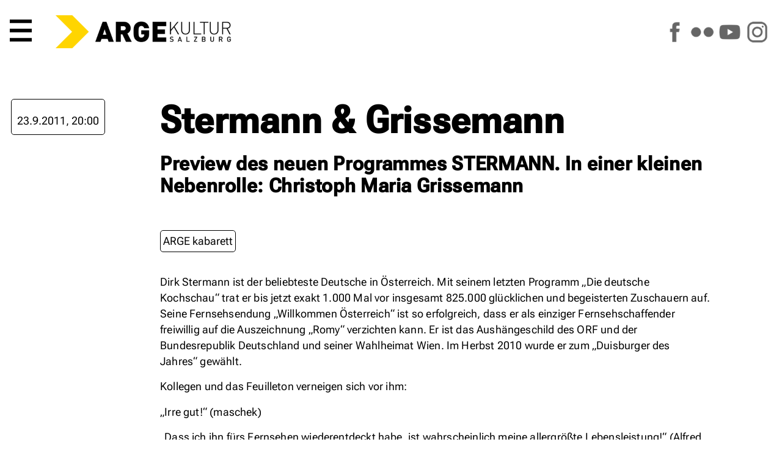

--- FILE ---
content_type: text/html; charset=utf-8
request_url: https://www.argekultur.at/Event/10166/stermann-grissemann
body_size: 8455
content:


<!DOCTYPE html>
<html lang="de">
  <head>
    <meta charset="utf-8">
    <meta name="author" content="Johannes Amersdorfer">
    <meta name="robots" content="follow, index, NOODP">	
    <meta name="viewport" content="width=device-width, height=device-height, initial-scale=1.0, maximum-scale=4.0, user-scalable=1">
	
	<meta name="description" content="Veranstaltung am 23.9.2011 um 20:00 Uhr">
	<meta name="keywords" content="Arge,Kultur,Salzburg,Österreich,Austria,Verein,Arbeitsgemeinschaft,Zentrum,Initiative,Politik,Nonntal,Veranstaltung,Event,Auff&uuml;hrung,Bildung,Musik,Konzert,Workshop,Kurs,Tagung,Beisl,Kunstfehler,Neue Medien,Jazz,Weltmusik,Elektronik,HipHop,Diskursiv,Diskussion,Roter Salon,Medienkunst,Culture Space Pilot,Kabarett,Jazzseminar,Kinderwoche,Kinderkulturwoche,Kindertheater,Fingerprints,Theater,Tanz,Performance,Rock,Pop,Folk,Avantgarde,Independent,live">
	
	<title>ARGEkultur Salzburg - Stermann &amp; Grissemann -  am 23.9.2011 um 20:00 Uhr</title>
	<script type="application/ld+json">
{
  "@context": "https://schema.org",
  "@type": "Event",
  "name": "Stermann & Grissemann",
  "startDate": "2011-09-23T20:00:00+02:00",
  "endDate": "2011-09-23T23:00:00+02:00",
  "eventAttendanceMode": "https://schema.org/OfflineEventAttendanceMode",
  "eventStatus": "https://schema.org/EventScheduled",
  "location": {
    "@type": "Place",
    "name": "ARGEkultur Salzburg",
    "address": {
      "@type": "PostalAddress",
      "streetAddress": "Ulrike-Gschwandtner-Straße 5",
      "addressLocality": "Salzburg",
      "postalCode": "5020",
      "addressCountry": "AT"
    }
  },
  "description": "",
  "organizer": {
    "@type": "Organization",
    "name": "ARGEkultur Salzburg",
    "url": "https://www.argekultur.at"
  }
}
</script>
	<link rel="canonical" href="https://www.argekultur.at/Event/10166/stermann-grissemann" />
    
	<link rel="apple-touch-icon" sizes="180x180" href="/apple-touch-icon.png">
	<link rel="icon" type="image/png" sizes="32x32" href="/favicon-32x32.png?v=2">
	<link rel="icon" type="image/png" sizes="16x16" href="/favicon-16x16.png?v=2">
	<link rel="manifest" href="/site.webmanifest">
	<link rel="mask-icon" href="/safari-pinned-tab.svg" color="#5bbad5">
	<meta name="msapplication-TileColor" content="#da532c">
	<meta name="theme-color" content="#ffffff">

		

    <meta name="geo.placename" content="Salzburg, Austria">
    <meta name="geo.position" content="47.794274;13.055834">
    <meta name="geo.region" content="AT-Salzburg">
    <meta name="ICBM" content="47.794274, 13.055834">
    
    <meta name="verify-v1" content="gcEN1bACF7niVxkIgJt7ys/tdS51QuGqgTkN8sWd/9A=">	
	<link rel="manifest" href="/manifest.json">
	
	<link rel="preload" href="/css/fonts/RobotoFlex3.woff2" as="font" type="font/woff2" crossorigin="anonymous">
	
    <link rel="alternate" type="application/rss+xml" title="RSS" href="https://www.argekultur.at/newsticker/rss2.xml">
    <link rel="alternate" type="application/rdf+xml" title="RSS" href="https://www.argekultur.at/newsticker/rss1.xml">
    <link rel="alternate" type="application/atom+xml" title="RSS" href="https://www.argekultur.at/newsticker/atom.xml">
            
    <script src="/Ars/Resources/Scripts/System.js" type="text/javascript"></script>
	
	<link type="text/css" href="/css/jquery-ui-1-12-1-min/jquery-ui-1-12-1-min.css" rel="stylesheet">

	

    <script type="text/javascript" src="/js/jquery-3.7.0.min.js"></script>
	<script type="text/javascript" src="/ars/Resources/Scripts/jQuery.js"></script>
	
	
      
	<!-- include slideshow css for index.aspx -->
    <link rel="stylesheet" href="/css/responsiveslides.css" type="text/css" media="screen">
	
    <script type="text/javascript" src="/js/jquery-elastic-1-6-11-min.js"></script>

	
	<script type="text/javascript" src="/ars/Resources/Scripts/jquery-calls-common.js"></script>
	
	
	<!-- Tags -->
  <script src="/Ars/Arge/Html/Scripts/Tags.js?Version=4.2.26"></script>

  <!-- Preise -->
  <script src="/Ars/Arge/Html/Scripts/Prices.js?Version=4.2.26"></script>


<link rel="stylesheet" type="text/css" media="print" href="/css/v-638537184878146744/main_print_styles.css">

<link rel="stylesheet" type="text/css" media="screen" href="/css/v-639016655807649855/styles_screen_common.css">

<!--
<link rel="stylesheet" type="text/css"  media="screen" href="/css/v-637560735287001863/slimmenu.conv.css">

-->

<script src="/js/access-script.js" defer></script>

<style>
.svgarge path { transition: fill .4s ease; }
.svgarge path { fill: black; }
.svgarge path:hover { fill: white; }


</style>

</head>
<body>



  <header class="mnHead fsIMG" id="top">
	
	<nav class="main-nav" id="menu1">
      <button class="menu-trigger">  <!-- style="font-size: var(--fntH2);line-height: .6em;" -->
        <svg class="icon" viewBox="0 0 100 100"> <-- style="max-height:.7em;height:100%;width:1em;"> -->
          <path d="M 0,0 L 100,0 L 100,16 L 0,16 z M 0,42 L 100,42 L 100,58 L 0,58 z M 0,84 L 100,84 L 100,100 L 0,100 z"></path>
        </svg>
        <span class="sr-only">Hauptmenü</span>
      </button>
	  
	  
      <ul>
        <li><a href="/">Start</a></li>
        <li><a href="/events">Programm</a></li>		
		<li><a href="/digital">ARGEdigital</a></li>      
        <li><a href="/wir">Über uns</a></li>
        <li><a href="/service">Service</a></li>
		<li class="icoLogout"><a href="/Ars/Arge/Startup/LoginPage.aspx">Anmelden</a></li>
		<li style="display: flex; width: 10em;" class="soc"><a href="https://www.facebook.com/argekultur"><img src="/i/icons/s_facebook.png" alt="ARGEkultur auf Facebook" style="width: 100%;"></a><a href="https://www.flickr.com/argekultur"><img src="/i/icons/s_flickr.png" alt="ARGEkultur auf Flickr" style="width: 100%;"></a><a href="https://www.youtube.com/argekultur"><img src="/i/icons/s_youtube.png" alt="ARGEkultur auf YouTube" style="width: 100%;"></a><a href="https://www.instagram.com/argekultursalzburg/"><img src="/i/icons/s_instagram.png" alt="ARGEkultur auf Instagram" style="width: 100%;"></a></li>
	  </ul>
		
 
    </nav>

	<a href="/" class="iNoH" style="line-height: 0;">
		<picture>
			<source type="image/webp" srcset="/i/RZ_ARGEkultur_Logo_rgb.webp" fetchpriority="high">
			<source srcset="/i/RZ_ARGEkultur_Logo_rgb.png" type="image/png" fetchpriority="high"> 
			<img src="/i/RZ_ARGEkultur_Logo_rgb.gif" alt="ARGEkultur Salzburg Logo" style="max-height: 3em; max-width: 100%;" fetchpriority="high">
		</picture>
	</a>

<!--	
	<div class="logo">
		<svg id="svg_css_ex1" viewBox="0 0 100 100" xmlns="http://www.w3.org/2000/svg">
			<title>Pfeil</title>
			<path stroke="none" d="M 0,0 L 50,0 L 100,50 L 50,100 L 0,100 L 50,50 z" fill="rgb(var(--colSec))"></path>
		</svg>
		<div>
			<strong>ARGE</strong><span class="kultur">KULTUR</span> <span class="salzburg">SALZBURG</span>		
		</div>
	</div>
-->		
	<div class="asm iNoH">	
		<a href="https://www.facebook.com/argekultur"><img src="/i/icons/s_facebook.png" alt="ARGEkultur auf Facebook"></a>		
		<a href="https://www.flickr.com/argekultur"><img src="/i/icons/s_flickr.png" alt="ARGEkultur auf Flickr"></a>
		<a href="https://www.youtube.com/argekultur"><img src="/i/icons/s_youtube.png" alt="ARGEkultur auf YouTube"></a>
		<a href="https://www.instagram.com/argekultursalzburg/"><img src="/i/icons/s_instagram.png" alt="ARGEkultur auf Instagram"></a>           
	</div>

<!--
	

	
		<div class="clk evRes" style="padding: 2px 5px;"><a href="/Ars/Arge/Startup/LoginPage.aspx">Login</a></div>
	
-->	
  </header>  
  
<article id="main" role="main">





<style>
P { 
	width: min(50rem,100%);
}
.mnIMG { 
	width: 100%; 
	height: 100vh;
	object-fit: cover;
}

HEADER {

}
HEADER H1 {
	margin-top: 0;
}
HEADER H2 {
	margin-top: 1rem;
	font-size: var(--fntH4);
}

/*
.evShortText { 
	padding: 1rem;
	border-radius: 5px;
	background: rgba(var(--colPri), var(--tra20)); 
}
*/

.mnWrap111_fsEv .tagSeries {
	margin-bottom: 2rem;
	display: flex;
	gap: .3em;
	flex-wrap: wrap;
	align-items: center;
}

.mnWrap111_fsEv .tagSerie {
	padding: 4px;
	border: 1px solid rgb(var(--colBckDk));
	border-radius: 5px;
}


.mnCont FOOTER {
	width: min(50rem,100%);
	

}

.evTicketLocation {
	white-space: normal;

}



UL.staff {
  display: grid;
  grid-template-columns: repeat(auto-fit, minmax(min-content, 400px));
  gap: 1.5rem 3rem;
  margin: 2.5em 0;
}
UL.staff, UL.staff LI {
  padding-left: 0;
  text-indent: 0;
}

UL.staff LI::before
{
  content: '';
  padding-right: 0;

}

/*
UL.staff LI:nth-child(2n+1) {
  text-align: right;  
}
*/

UL.staff LI SPAN:first-child {  
  font-size: 1.4rem;
  line-height: 1.1em;
  margin-bottom: .3em;
}
UL.staff LI SPAN { 
  display: block;
}

@media screen and (min-width: 700px) {
	UL.staff LI.span2 { grid-column: span 2; }
	UL.staff LI.restart { grid-column-start: 1; }
}
@media screen and (max-width: 700px) {
	UL.staff { grid-template-columns: 1fr; }
}


</style>





<style>


.fsEv {
	grid-area: fsEv;
	position: relative;
	width: 100%;
	height: var(--carousel-height_fs);
	margin: 0 auto;
}
.fsEv.noIMG {
	height: 0;
}

.articleEv {
	grid-area: articleEv;

	display: grid;
		
	grid-template-areas:			 
			"copyEv copyEv copyEv"
			"ticketsEv mainEv ."
			". linksEv .";			
			
	grid-template-columns: minmax(auto, 1fr) minmax(700px, 1400px) minmax(auto, 1fr);
	
	gap: 2rem;
}
.articleEv.noIMG {
	margin-top: 7em;
}

.ticketsEv {
	grid-area: ticketsEv;
	
	display: grid;
	grid-template-columns: 1fr 1fr;
	gap: 3rem;
	margin-left: 1rem;	
	grid-template-rows: auto;
	height: min-content;
}

.mainEv {
	grid-area: mainEv;
}

.linksEv {
	grid-area: linksEv;
}

.copyEv {
	grid-area: copyEv;
	
	font-size: var(--fntS);
	text-align: right;
	padding-right: 1rem;
}



@media (max-width: 1100px) {
	.fsEv { height: unset;  margin-top: 5em; }
	.mnIMG { height: unset; object-fit: unset; }
	
	.articleEv {
		grid-template-areas: "copyEv" "ticketsEv" "mainEv" "linksEv";
		grid-template-columns: 1fr;		
		padding: 1em;	
	}
}

@media (max-width: 600px) {
	.ticketsEv {
	grid-area: ticketsEv;
	
	display: grid;
	grid-template-columns: 1fr;
	}
}

</style>



<form method="post" action="./stermann-grissemann?EventID=10166" id="EventDetails" class="mnWrap111_fsEv">
<div class="aspNetHidden">
<input type="hidden" name="__VIEWSTATE" id="__VIEWSTATE" value="/[base64]" />
</div>

<div class="aspNetHidden">

	<input type="hidden" name="__VIEWSTATEGENERATOR" id="__VIEWSTATEGENERATOR" value="0C478FBD" />
</div>
	

<div class="fsEv noIMG"></div>


<article class="articleEv noIMG">

	

	<div class="ticketsEv">
	
		
					
				
					<div class="evSel">
					
						
												
						
						<div class="freeBtn"></div>
							  
						<time datetime="2011-09-23T20:00:00">23.9.2011, 20:00</time>				  
					  
						
					</div>
							  
					
				


						


	   
	</div>
	<div class="mainEv">
		
		<header>
			<h1>Stermann &amp; Grissemann</h1>
			<h2>Preview des neuen Programmes STERMANN. In einer kleinen Nebenrolle: Christoph Maria Grissemann</h2>
		</header>
		
		<!-- 23.9.2011 um 20:00 Uhr -->
		
		<div class="tagSeries">	
			<span class="tagSerie"> ARGE kabarett</span>
			
		</div>
		
				
		
			
		<p>Dirk Stermann ist der beliebteste Deutsche in Österreich. Mit seinem letzten Programm „Die deutsche Kochschau“ trat er bis jetzt exakt 1.000 Mal vor insgesamt 825.000 glücklichen und begeisterten Zuschauern auf. Seine Fernsehsendung „Willkommen Österreich“ ist so erfolgreich, dass er als einziger Fernsehschaffender freiwillig auf die Auszeichnung „Romy“ verzichten kann. Er ist das Aushängeschild des ORF und der Bundesrepublik Deutschland und seiner Wahlheimat Wien. Im Herbst 2010 wurde er zum „Duisburger des Jahres“ gewählt. </p>

<p>Kollegen und das Feuilleton verneigen sich vor ihm:</p>

<p>„Irre gut!“ (maschek)</p>

<p>„Dass ich ihn fürs Fernsehen wiederentdeckt habe, ist wahrscheinlich meine allergrößte Lebensleistung!“ (Alfred Dorfer)</p>

<p>„Ich hab ihn mir ganz genau angeschaut. War mir aber ne Nummer zu hoch!“ (Roger Willemsen)</p>

<p>„Als er von der Bühne ging, brachen Welten zusammen. Wozu Scheinwerfer, wenn es nicht er ist, der angestrahlt wird?“ (Bielefelder Bote, Regionalteil)</p>

<p>Jude Law hält ihn für den „sexiest man alive“.</p>

<p>Wie macht Dirk Stermann das?</p>

<p>Erste Antworten gab es in kleinen Club-Gigs vor einem ausgewählten, nicht menschlichen Publikum. In „Tieren Witze erzählen“ brachte Dirk Stermann im Frühjahr 2011 Paviane, Gnus, Bisons und Wasserschildkröten im Tierpark Schönbrunn zum Lachen und Weinen, im Frühsommer 2011 machte er im „Haus des Meeres“ mit „Fisch-Deutsch/Deutsch-Fisch“ Haie, Quallen und Schalentiere sprachlos. Da leider kein Mensch anwesend war, weiß man nicht einmal durch Hörensagen, was genau an diesen Abenden passiert ist. Aber jetzt ist der Ausnahmekünstler Dirk Stermann bereit, mit einem neuen Programm für Menschen alle wichtigen Fragen rund um seine Existenz zu beantworten. Seine eigene Mutter hat mitgeschrieben. Das Programm hat einen Titel, der Herzen höher schlagen lässt: STERMANN.</p>

<p>Wie schon in den letzten Programmen in einer kleinen Nebenrolle: Christoph Maria Grissemann.</p>		               

	</div>
		
	<footer class="linksEv">
			
			<!--
				

<div class="alBoxExtra">
    <h4 class="c02"><strong>Kritiken/Presse</strong></h4>
    <ul class="cls">
      
          <li><a href="/Ars/Arge/Press/PressDetails.aspx?PressID=259">Salzburger Nachrichten</a>,
          Bernhard Flieher (28.09.2011)</li>
        
          <li><a href="/Ars/Arge/Press/PressDetails.aspx?PressID=257">Salzburger Nachrichten</a>,
          Bernhard Flieher (29.06.2011)</li>
        
    </ul>
</div>
			-->

				<div>
					<p><strong>Veranstaltungen</strong> im
					<time datetime="2011-09"><a href="/Events/2011/9">September 2011</a></time>
					</p>
				</div>
				
			<!--
				
						
							<div>							
								<ul class="cls">
						
							<li><a href="//www.stermann-grissemann.at">www.stermann-grissemann.at</a></li>
					 
					   
							</ul>
						</div>
					                       
			-->

		</footer>
		
	


	<!--        
		<aside class="evDetails">
				
			

				<div class="alBoxExtra p1l clearfix">  
					<p><strong>Diese Veranstaltung teilen auf</strong></p>
						<div>
							<a href="https://www.facebook.com/sharer.php?u=https://www.argekultur.at/Event/10166/stermann-grissemann"><img src="/i/icons/sw_facebook.png" alt="Auf Facebook teilen"></a>							
						</div>
				</div>  


			<div class="box02"><img alt="Info" class="w100" src="/i/2020_corona.png"> Detaillierte Informationen zum Veranstaltungsbesuch finden Sie <a href="/downloads/f/ki/Informationen_zum_Veranstaltungsbesuch_in_der_ARGEkultur.pdf">hier</a> zum Download.</div>

			</div>
		</aside>
	-->
	
</article>	
	
	
	
	
<script>
/*
	function isEmpty(element){
	  return !$.trim(element.html())
	}
	
	$(".ticketBox").each(function() {
	  var box = $(this);
	  var body = box.find(".evTicketButton DIV");

	  if(isEmpty(body)) {
	//	console.log("EMPTY");
		box.remove();
	  } 
	});
	
	if(	$(".evTickets").has(".ticketBox").length <= 0)
	{
		$(".evTickets").remove();
		// console.log("no");
	}

 
$.fn.moveIt = function(){
	  var $window = $(window);
	  var instances = [];
	  
	  $(this).each(function(){
		instances.push(new moveItItem($(this)));
	  });
	  
	  window.onscroll = function(){
		var scrollTop = $window.scrollTop();
		instances.forEach(function(inst){
		  inst.update(scrollTop);
		});
	  }
	}

	var moveItItem = function(el){
	  this.el = $(el);
	  this.speed = parseInt(this.el.attr('data-scroll-speed'));
	};

	moveItItem.prototype.update = function(scrollTop){
	  this.el.css('transform', 'translateY(' + (scrollTop / this.speed) + 'px)');
	};

	// Initialization
	$(function(){
	if (window.matchMedia("(min-width: 600px)").matches) {

			$('[data-scroll-speed]').moveIt();
	  }
	});
*/
</script>
	
	

     
</form>


  </article>  
  
  <footer class="mnFoot">
  
		<div class="sm iNoH">	
			<a href="https://www.facebook.com/argekultur"><img src="/i/icons/s_facebook.png" alt="ARGEkultur auf Facebook"></a>		
			<a href="https://www.flickr.com/argekultur"><img src="/i/icons/s_flickr.png" alt="ARGEkultur auf Flickr"></a>
			<a href="https://www.youtube.com/argekultur"><img src="/i/icons/s_youtube.png" alt="ARGEkultur auf YouTube"></a>
			<a href="https://www.instagram.com/argekultursalzburg/"><img src="/i/icons/s_instagram.png" alt="ARGEkultur auf Instagram"></a>           
		</div>
		
		<ul class="c1">                
			<li><a href="/">Home</a></li>
			<li><a href="/service/">Öffnungszeiten</a></li>
			<li class="jobs"><a href="/jobs/" >Jobs</a></li>
			<li><a href="/service/faq.aspx">FAQ</a></li>
			<li><a href="/service/agb.aspx">AGB</a></li>
			<li><a href="/service/datenschutz.aspx">Datenschutzerklärung</a></li>
			<li><a href="/service/impressum.aspx">Impressum</a></li>		
		</ul>  
	  
	</footer>


	<a href="#top" class="back-top iNoH" title="Top of Page" style="display:none;position:fixed; bottom:20px;right:20px;transition: background-color 1s ease-out;line-height:0;z-index: 999;"><img src="/i/icons/s_to_top_o.png" style="width:5rem;" alt="scroll to top"></a>
	
	<style>
	.back-top:hover {
	  background-color: rgb(var(--colSec));
	}
	</style>

<!--
	<script src="/js/jquery.slimmenu.new.js"></script>
-->
	<script>
	// fade in #back-top
	$(function () {
		$(window).scroll(function () {
			if ($(this).scrollTop() > 500) {
				$('.back-top').fadeIn();
			} else {
				$('.back-top').fadeOut();
			}
		});

		// scroll body to 0px on click
		$('.back-top').click(function () {
			$('body,html').animate({
				scrollTop: 0
			}, 1600);
			return false;
		});
	});
	</script>
	
</body>
</html>
